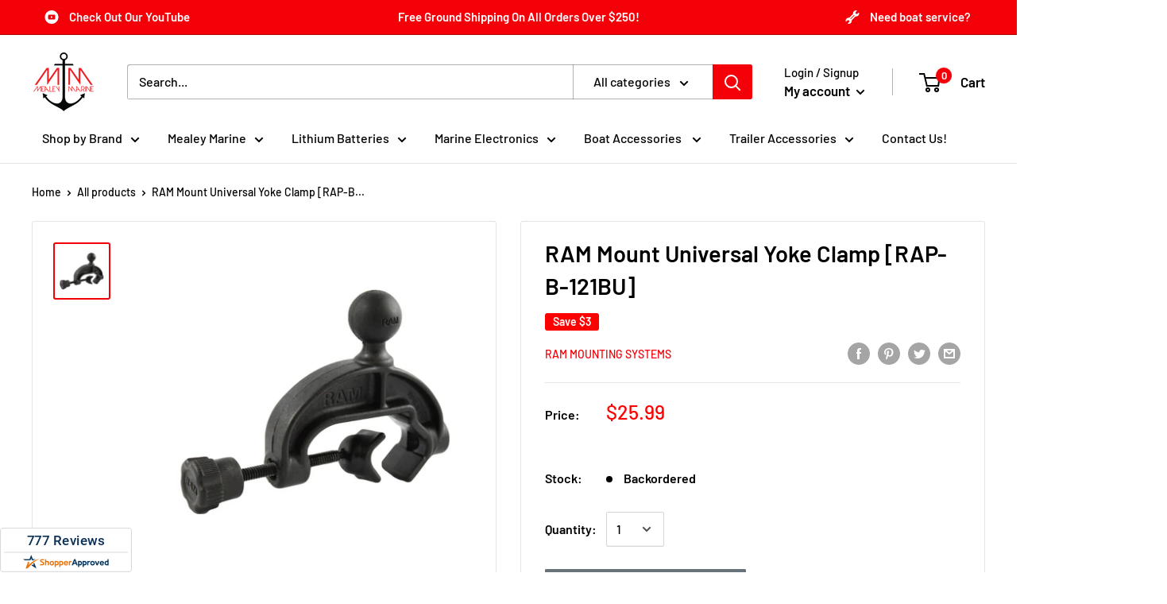

--- FILE ---
content_type: text/css;charset=UTF-8
request_url: https://www.shopperapproved.com/seal/454.css
body_size: -419
content:
a.new-sa-seals {
    display: inline-block;
}
            a.new-sa-seals.placement-454 {
            position: fixed;
            left: 0;
            z-index: 111111;
            bottom: 0;
        }
    

--- FILE ---
content_type: text/javascript; charset=utf-8
request_url: https://mealeymarine.com/products/ram-mount-universal-yoke-clamp-rap-b-121bu.js
body_size: 1231
content:
{"id":4516157653126,"title":"RAM Mount Universal Yoke Clamp [RAP-B-121BU]","handle":"ram-mount-universal-yoke-clamp-rap-b-121bu","description":" \u003cp\u003e\u003cb\u003eUniversal Yoke Clamp\u003c\/b\u003e\u003cbr\u003e\u003cbr\u003eBoth strong and light weight, the RAP-B-121BU clamping base is perfect for numerous electronic devices. Modular in design, switch out the clamps for a perfect fit no matter what the mounting surface, or add a second ball to mount another device; brilliant. Crafted to hold firm to most glare shields, yokes, or tubing, practically any aircraft can benefit from this product. Simple to use and exceptionally versatile, RAM has created another \"must have\" for any pilot. Once you've had a chance to use this great little device, we're confident you'll find uses for it no matter what you fly, drive, or ride. With everything you get in this package, you may even find yourself using your new RAM Mount on a golf cart, work bench, or even exercise equipment. With RAM, there are no limits. \u003cbr\u003e\u003cbr\u003e\u003cb\u003eWhat the RAP-B-121BU fits:\u003c\/b\u003e\u003cbr\u003eRail or edge lip from 0.625\" to a maximum of 1.25\" \u003cbr\u003e\u003cbr\u003e\u003cb\u003eMaterial: \u003c\/b\u003e\u003cbr\u003eHigh Strength Composite \u003cbr\u003e\u003cbr\u003e\u003cb\u003eBall Size: \u003c\/b\u003e\u003cbr\u003e1\" Rubber Ball \"B\" Size \u003cbr\u003e\u003cbr\u003e\u003cb\u003eNote: \u003c\/b\u003e\u003cbr\u003eThe \"U\" in the part number reflects product packaged in poly bag. The RAP-B-121BU also accepts a second 1\" removable ball.   \u003c!--- cis2:mm9lmZpo ---\u003e\u003c\/p\u003e","published_at":"2020-06-26T12:35:44-05:00","created_at":"2020-06-26T12:35:44-05:00","vendor":"RAM Mounting Systems","type":"Aviation","tags":["1st Class Eligible","Brand_RAM Mounting Systems","MAP","Ram Mount Store","Ram Mount Store | Aviation","Ram Mount Store | Rail\/Handle Bar Mounts","Restricted From 3rd Party Platforms"],"price":2599,"price_min":2599,"price_max":2599,"available":false,"price_varies":false,"compare_at_price":2899,"compare_at_price_min":2899,"compare_at_price_max":2899,"compare_at_price_varies":false,"variants":[{"id":31798847406214,"title":"Default Title","option1":"Default Title","option2":null,"option3":null,"sku":"CWR-42032","requires_shipping":true,"taxable":true,"featured_image":null,"available":false,"name":"RAM Mount Universal Yoke Clamp [RAP-B-121BU]","public_title":null,"options":["Default Title"],"price":2599,"weight":159,"compare_at_price":2899,"inventory_management":"shopify","barcode":"793442907807","requires_selling_plan":false,"selling_plan_allocations":[]}],"images":["\/\/cdn.shopify.com\/s\/files\/1\/2208\/5969\/products\/42032XL.jpg?v=1613369298"],"featured_image":"\/\/cdn.shopify.com\/s\/files\/1\/2208\/5969\/products\/42032XL.jpg?v=1613369298","options":[{"name":"Title","position":1,"values":["Default Title"]}],"url":"\/products\/ram-mount-universal-yoke-clamp-rap-b-121bu","media":[{"alt":"RAM Mount Universal Yoke Clamp [RAP-B-121BU] - Mealey Marine","id":6620103344262,"position":1,"preview_image":{"aspect_ratio":1.0,"height":1000,"width":1000,"src":"https:\/\/cdn.shopify.com\/s\/files\/1\/2208\/5969\/products\/42032XL.jpg?v=1613369298"},"aspect_ratio":1.0,"height":1000,"media_type":"image","src":"https:\/\/cdn.shopify.com\/s\/files\/1\/2208\/5969\/products\/42032XL.jpg?v=1613369298","width":1000}],"requires_selling_plan":false,"selling_plan_groups":[]}

--- FILE ---
content_type: text/javascript; charset=utf-8
request_url: https://mealeymarine.com/products/ram-mount-universal-yoke-clamp-rap-b-121bu.js
body_size: 706
content:
{"id":4516157653126,"title":"RAM Mount Universal Yoke Clamp [RAP-B-121BU]","handle":"ram-mount-universal-yoke-clamp-rap-b-121bu","description":" \u003cp\u003e\u003cb\u003eUniversal Yoke Clamp\u003c\/b\u003e\u003cbr\u003e\u003cbr\u003eBoth strong and light weight, the RAP-B-121BU clamping base is perfect for numerous electronic devices. Modular in design, switch out the clamps for a perfect fit no matter what the mounting surface, or add a second ball to mount another device; brilliant. Crafted to hold firm to most glare shields, yokes, or tubing, practically any aircraft can benefit from this product. Simple to use and exceptionally versatile, RAM has created another \"must have\" for any pilot. Once you've had a chance to use this great little device, we're confident you'll find uses for it no matter what you fly, drive, or ride. With everything you get in this package, you may even find yourself using your new RAM Mount on a golf cart, work bench, or even exercise equipment. With RAM, there are no limits. \u003cbr\u003e\u003cbr\u003e\u003cb\u003eWhat the RAP-B-121BU fits:\u003c\/b\u003e\u003cbr\u003eRail or edge lip from 0.625\" to a maximum of 1.25\" \u003cbr\u003e\u003cbr\u003e\u003cb\u003eMaterial: \u003c\/b\u003e\u003cbr\u003eHigh Strength Composite \u003cbr\u003e\u003cbr\u003e\u003cb\u003eBall Size: \u003c\/b\u003e\u003cbr\u003e1\" Rubber Ball \"B\" Size \u003cbr\u003e\u003cbr\u003e\u003cb\u003eNote: \u003c\/b\u003e\u003cbr\u003eThe \"U\" in the part number reflects product packaged in poly bag. The RAP-B-121BU also accepts a second 1\" removable ball.   \u003c!--- cis2:mm9lmZpo ---\u003e\u003c\/p\u003e","published_at":"2020-06-26T12:35:44-05:00","created_at":"2020-06-26T12:35:44-05:00","vendor":"RAM Mounting Systems","type":"Aviation","tags":["1st Class Eligible","Brand_RAM Mounting Systems","MAP","Ram Mount Store","Ram Mount Store | Aviation","Ram Mount Store | Rail\/Handle Bar Mounts","Restricted From 3rd Party Platforms"],"price":2599,"price_min":2599,"price_max":2599,"available":false,"price_varies":false,"compare_at_price":2899,"compare_at_price_min":2899,"compare_at_price_max":2899,"compare_at_price_varies":false,"variants":[{"id":31798847406214,"title":"Default Title","option1":"Default Title","option2":null,"option3":null,"sku":"CWR-42032","requires_shipping":true,"taxable":true,"featured_image":null,"available":false,"name":"RAM Mount Universal Yoke Clamp [RAP-B-121BU]","public_title":null,"options":["Default Title"],"price":2599,"weight":159,"compare_at_price":2899,"inventory_management":"shopify","barcode":"793442907807","requires_selling_plan":false,"selling_plan_allocations":[]}],"images":["\/\/cdn.shopify.com\/s\/files\/1\/2208\/5969\/products\/42032XL.jpg?v=1613369298"],"featured_image":"\/\/cdn.shopify.com\/s\/files\/1\/2208\/5969\/products\/42032XL.jpg?v=1613369298","options":[{"name":"Title","position":1,"values":["Default Title"]}],"url":"\/products\/ram-mount-universal-yoke-clamp-rap-b-121bu","media":[{"alt":"RAM Mount Universal Yoke Clamp [RAP-B-121BU] - Mealey Marine","id":6620103344262,"position":1,"preview_image":{"aspect_ratio":1.0,"height":1000,"width":1000,"src":"https:\/\/cdn.shopify.com\/s\/files\/1\/2208\/5969\/products\/42032XL.jpg?v=1613369298"},"aspect_ratio":1.0,"height":1000,"media_type":"image","src":"https:\/\/cdn.shopify.com\/s\/files\/1\/2208\/5969\/products\/42032XL.jpg?v=1613369298","width":1000}],"requires_selling_plan":false,"selling_plan_groups":[]}

--- FILE ---
content_type: text/javascript
request_url: https://mealeymarine.com/cdn/shop/t/19/assets/custom.js?v=38841597557860524471700755264
body_size: -535
content:
document.querySelector(".product-tabs-wrapper")&&document.querySelectorAll(".product-tabs-triggers button.product-tabs-trigger").forEach(tabTrigger=>{tabTrigger.addEventListener("click",function(e){if(e.preventDefault(),e.target.closest(".product-tabs-trigger").classList.contains("active"))return;const target=e.target.closest(".product-tabs-trigger").dataset.target;target&&(e.target.closest(".product-tabs-triggers").querySelector(".product-tabs-trigger.active").classList.remove("active"),e.target.closest(".product-tabs-trigger").classList.add("active"),e.target.closest(".product-tabs-wrapper").querySelectorAll(".product-tab-content").forEach(tabContent=>{tabContent.dataset.content==target?tabContent.classList.add("active"):tabContent.classList.remove("active")}))})});
//# sourceMappingURL=/cdn/shop/t/19/assets/custom.js.map?v=38841597557860524471700755264
